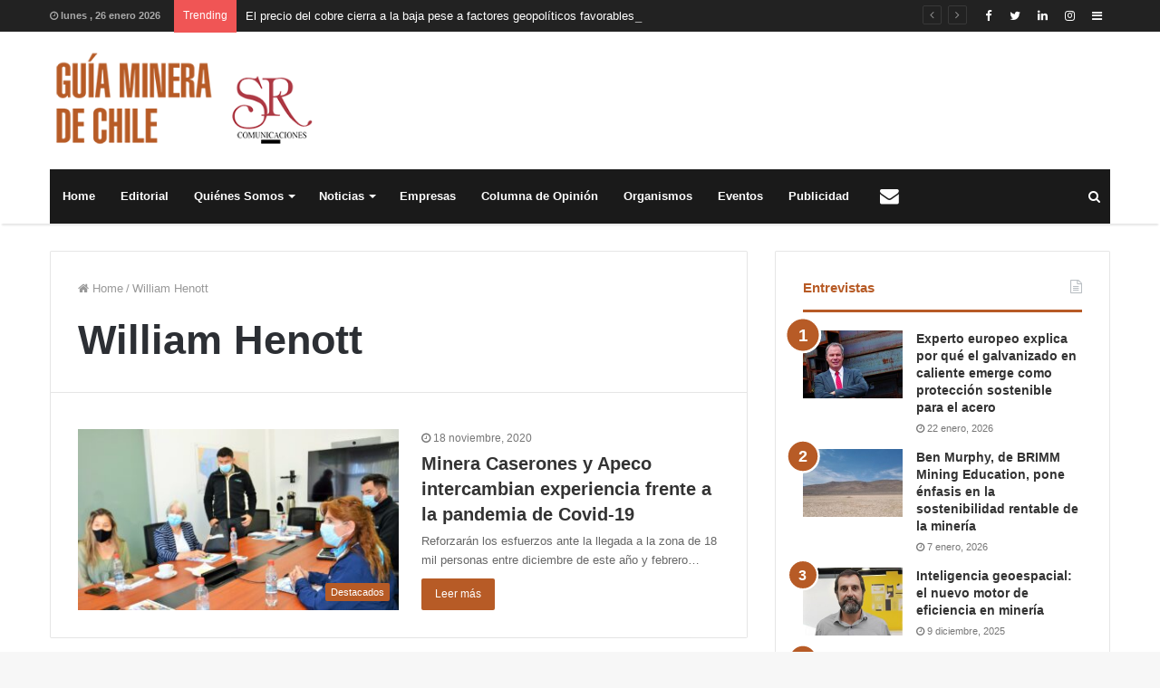

--- FILE ---
content_type: text/html; charset=UTF-8
request_url: https://www.guiaminera.cl/tag/william-henott/
body_size: 9965
content:
<!DOCTYPE html>
<html lang="es">
<head>
<!-- Global site tag (gtag.js) - Google Analytics -->
<script async src="https://www.googletagmanager.com/gtag/js?id=UA-125151235-1"></script>
<script>
  window.dataLayer = window.dataLayer || [];
  function gtag(){dataLayer.push(arguments);}
  gtag('js', new Date());

  gtag('config', 'UA-125151235-1');
</script>


	<meta charset="UTF-8" />
	<link rel="profile" href="http://gmpg.org/xfn/11" />
	<link rel="pingback" href="https://www.guiaminera.cl/xmlrpc.php" />
	<title>William Henott &#8211; Guía Minera de Chile</title>
<link rel='dns-prefetch' href='//s.w.org' />
<link rel="alternate" type="application/rss+xml" title="Guía Minera de Chile &raquo; Feed" href="https://www.guiaminera.cl/feed/" />
<link rel="alternate" type="application/rss+xml" title="Guía Minera de Chile &raquo; Feed de los comentarios" href="https://www.guiaminera.cl/comments/feed/" />
<link rel="alternate" type="text/calendar" title="Guía Minera de Chile &raquo; iCal Feed" href="https://www.guiaminera.cl/eventos/?ical=1" />
<link rel="alternate" type="application/rss+xml" title="Guía Minera de Chile &raquo; Etiqueta William Henott del feed" href="https://www.guiaminera.cl/tag/william-henott/feed/" />
<link rel='stylesheet' id='wpo_min-header-0-css'  href='https://www.guiaminera.cl/wp-content/cache/wpo-minify/1767758871/assets/wpo-minify-header-55385b11.min.css' type='text/css' media='all' />
<script type='text/javascript' id='wpo_min-header-0-js-extra'>
/* <![CDATA[ */
var tie_insta = {"ajaxurl":"https:\/\/www.guiaminera.cl\/wp-admin\/admin-ajax.php"};
var tie = {"is_rtl":"","ajaxurl":"https:\/\/www.guiaminera.cl\/wp-admin\/admin-ajax.php","mobile_menu_active":"true","mobile_menu_top":"","mobile_menu_parent":"","lightbox_all":"true","lightbox_gallery":"true","lightbox_skin":"dark","lightbox_thumb":"vertical","lightbox_arrows":"true","is_singular":"","is_sticky_video":"","reading_indicator":"true","lazyload":"","select_share":"","select_share_twitter":"","select_share_facebook":"","select_share_linkedin":"","select_share_email":"","facebook_app_id":"","twitter_username":"","responsive_tables":"true","ad_blocker_detector":"","sticky_behavior":"default","sticky_desktop":"true","sticky_mobile":"true","ajax_loader":"<div class=\"loader-overlay\"><div class=\"spinner-circle\"><\/div><\/div>","type_to_search":"1","lang_no_results":"Nothing Found"};
/* ]]> */
</script>
<script type='text/javascript' src='https://www.guiaminera.cl/wp-content/cache/wpo-minify/1767758871/assets/wpo-minify-header-7b8b0e4d.min.js' id='wpo_min-header-0-js'></script>
<link rel="https://api.w.org/" href="https://www.guiaminera.cl/wp-json/" /><link rel="alternate" type="application/json" href="https://www.guiaminera.cl/wp-json/wp/v2/tags/2795" /><link rel="EditURI" type="application/rsd+xml" title="RSD" href="https://www.guiaminera.cl/xmlrpc.php?rsd" />
<link rel="wlwmanifest" type="application/wlwmanifest+xml" href="https://www.guiaminera.cl/wp-includes/wlwmanifest.xml" /> 
<meta name="generator" content="WordPress 5.6.16" />
<meta name="tec-api-version" content="v1"><meta name="tec-api-origin" content="https://www.guiaminera.cl"><link rel="https://theeventscalendar.com/" href="https://www.guiaminera.cl/wp-json/tribe/events/v1/events/?tags=william-henott" />
<meta name="generator" content="Jannah Child | Shared by VestaThemes.com 1.0.1" />
<meta name="theme-color" content="#b75b26" /><meta name="viewport" content="width=device-width, initial-scale=1.0" />		<style type="text/css" id="wp-custom-css">
			.empresas .mag-box-container ul.posts-items li.post-item{
	border-bottom: 1px #c1c8bc solid ;
	border-right: 1px #c1c8bc solid ;
	border-left: 1px #c1c8bc solid ;
	border-top: 1px #c1c8bc solid ;
	margin-bottom: 0px;
	padding-bottom: 10px;
	padding-top: 10px;
}
.logo-row .stream-item-top-wrapper {
	width:100%;
	max-width:870px;
}
.tie-col-md-4.logo-container {
	width:321px;
	max-width:321px;
}		</style>
			<script src='https://www.google.com/recaptcha/api.js'></script>
</head>

<body id="tie-body" class="archive tag tag-william-henott tag-2795 tribe-no-js wrapper-has-shadow block-head-2 magazine1 is-thumb-overlay-disabled is-desktop is-header-layout-3 has-header-below-ad sidebar-right has-sidebar">


<div class="background-overlay">

	<div id="tie-container" class="site tie-container">

		
		<div id="tie-wrapper">

			
<header id="theme-header" class="header-layout-3 main-nav-dark main-nav-below main-nav-boxed top-nav-active top-nav-light top-nav-above has-shadow mobile-header-default">
	
<nav id="top-nav" class="has-date-breaking-components has-breaking-news" aria-label="Secondary Navigation">
	<div class="container">
		<div class="topbar-wrapper">

			
					<div class="topbar-today-date">
						<span class="fa fa-clock-o" aria-hidden="true"></span>
						<strong class="inner-text">lunes ,  26  enero 2026</strong>
					</div>
					
			<div class="tie-alignleft">
				
<div class="breaking controls-is-active">

	<span class="breaking-title">
		<span class="fa fa-bolt" aria-hidden="true"></span>
		<span class="breaking-title-text">Trending</span>
	</span>

	<ul id="breaking-news-in-header" class="breaking-news" data-type="reveal" data-arrows="true">

		
							<li class="news-item">
								<a href="https://www.guiaminera.cl/el-precio-del-cobre-cierra-a-la-baja-pese-a-factores-geopoliticos-favorables/" title="El precio del cobre cierra a la baja pese a factores geopolíticos favorables">El precio del cobre cierra a la baja pese a factores geopolíticos favorables</a>
							</li>

							
							<li class="news-item">
								<a href="https://www.guiaminera.cl/capstone-copper-busca-apoyo-judicial-para-recuperar-accesos-a-mantoverde-y-reanudar-las-operaciones/" title="Capstone Copper busca apoyo judicial para recuperar accesos a Mantoverde y reanudar las operaciones">Capstone Copper busca apoyo judicial para recuperar accesos a Mantoverde y reanudar las operaciones</a>
							</li>

							
							<li class="news-item">
								<a href="https://www.guiaminera.cl/mike-henry-ceo-de-bhp-nuestro-compromiso-con-el-crecimiento-es-mas-firme-que-nunca/" title="Mike Henry, CEO de BHP: “Nuestro compromiso con el crecimiento es más firme que nunca”">Mike Henry, CEO de BHP: “Nuestro compromiso con el crecimiento es más firme que nunca”</a>
							</li>

							
							<li class="news-item">
								<a href="https://www.guiaminera.cl/cochilco-inversion-minera-permite-sostener-la-produccion-actual-pero-es-insuficiente-para-impulsar-un-crecimiento-estructural/" title="Cochilco: inversión minera permite sostener la producción actual, pero es insuficiente para impulsar un crecimiento estructural">Cochilco: inversión minera permite sostener la producción actual, pero es insuficiente para impulsar un crecimiento estructural</a>
							</li>

							
							<li class="news-item">
								<a href="https://www.guiaminera.cl/el-helio-se-consolida-como-el-motor-invisible-de-la-ciencia-y-la-mineria-de-exportacion/" title="El helio se consolida como el motor invisible de la ciencia y la minería de exportación">El helio se consolida como el motor invisible de la ciencia y la minería de exportación</a>
							</li>

							
							<li class="news-item">
								<a href="https://www.guiaminera.cl/sernageomin-entrega-capacitacion-a-nuevos-monitores-de-seguridad-minera-en-coquimbo/" title="Sernageomin entrega capacitación a nuevos monitores de seguridad minera en Coquimbo">Sernageomin entrega capacitación a nuevos monitores de seguridad minera en Coquimbo</a>
							</li>

							
							<li class="news-item">
								<a href="https://www.guiaminera.cl/sostenibilidad-un-pilar-estrategico-para-el-futuro-de-la-industria-aseguradora/" title="Sostenibilidad: un pilar estratégico para el futuro de la industria aseguradora">Sostenibilidad: un pilar estratégico para el futuro de la industria aseguradora</a>
							</li>

							
							<li class="news-item">
								<a href="https://www.guiaminera.cl/estadio-arena-cavancha-apoyado-por-collahuasi-destaca-en-feria-internacional-de-turismo-en-espana/" title="Estadio Arena Cavancha apoyado por Collahuasi destaca en Feria Internacional de Turismo en España">Estadio Arena Cavancha apoyado por Collahuasi destaca en Feria Internacional de Turismo en España</a>
							</li>

							
							<li class="news-item">
								<a href="https://www.guiaminera.cl/enami-participara-en-4-consorcios-de-los-desafios-id-de-corfo-para-el-desarrollo-productivo-sostenible/" title="ENAMI participará en 4 consorcios de los Desafíos I+D de CORFO para el Desarrollo Productivo Sostenible">ENAMI participará en 4 consorcios de los Desafíos I+D de CORFO para el Desarrollo Productivo Sostenible</a>
							</li>

							
							<li class="news-item">
								<a href="https://www.guiaminera.cl/liberando-todo-el-potencial-de-la-ia/" title="Liberando todo el potencial de la IA">Liberando todo el potencial de la IA</a>
							</li>

							
	</ul>
</div><!-- #breaking /-->
			</div><!-- .tie-alignleft /-->

			<div class="tie-alignright">
				<ul class="components">	<li class="side-aside-nav-icon menu-item custom-menu-link">
		<a href="#">
			<span class="fa fa-navicon" aria-hidden="true"></span>
			<span class="screen-reader-text">Sidebar</span>
		</a>
	</li>
	 <li class="social-icons-item"><a class="social-link  instagram-social-icon" title="Instagram" rel="nofollow" target="_blank" href="https://www.instagram.com/guiaminera/"><span class="fa fa-instagram"></span></a></li><li class="social-icons-item"><a class="social-link  linkedin-social-icon" title="LinkedIn" rel="nofollow" target="_blank" href="https://www.linkedin.com/in/guiaminera"><span class="fa fa-linkedin"></span></a></li><li class="social-icons-item"><a class="social-link  twitter-social-icon" title="Twitter" rel="nofollow" target="_blank" href="https://twitter.com/Guiaminerachile"><span class="fa fa-twitter"></span></a></li><li class="social-icons-item"><a class="social-link  facebook-social-icon" title="Facebook" rel="nofollow" target="_blank" href="https://www.facebook.com/guiaminera/"><span class="fa fa-facebook"></span></a></li> </ul><!-- Components -->			</div><!-- .tie-alignright /-->

		</div><!-- .topbar-wrapper /-->
	</div><!-- .container /-->
</nav><!-- #top-nav /-->

<div class="container">
	<div class="tie-row logo-row">

		
		<div class="logo-wrapper">
			<div class="tie-col-md-4 logo-container">
				<a href="#" id="mobile-menu-icon"><span class="nav-icon"></span></a>
		<div id="logo" class="image-logo" style="margin-top: 20px; margin-bottom: 20px;">

			
			<a title="Guía Minera de Chile" href="https://www.guiaminera.cl/">
				
					<img src="https://www.guiaminera.cl/wp-content/uploads/2018/11/logo-guiaminera-de-chile-sr-1x.png" alt="Guía Minera de Chile" class="logo_normal" width="321" height="124" style="max-height:124px; width: auto;">
					<img src="https://www.guiaminera.cl/wp-content/uploads/2018/11/logo-guiaminera-de-chile-sr-2x.png" alt="Guía Minera de Chile" class="logo_2x" width="321" height="124" style="max-height:124px; width: auto;">
							</a>

			
		</div><!-- #logo /-->

					</div><!-- .tie-col /-->
		</div><!-- .logo-wrapper /-->

		
	</div><!-- .tie-row /-->
</div><!-- .container /-->

<div class="main-nav-wrapper">
	<nav id="main-nav" data-skin="search-in-main-nav live-search-dark" class=" live-search-parent"  aria-label="Primary Navigation">
		<div class="container">

			<div class="main-menu-wrapper">

				
				<div id="menu-components-wrap">

					
					<div class="main-menu main-menu-wrap tie-alignleft">
						<div id="main-nav-menu" class="main-menu"><ul id="menu-menu-principal" class="menu" role="menubar"><li id="menu-item-10" class="menu-item menu-item-type-post_type menu-item-object-page menu-item-10"><a href="https://www.guiaminera.cl/home/">Home</a></li>
<li id="menu-item-862" class="menu-item menu-item-type-post_type menu-item-object-page menu-item-862"><a href="https://www.guiaminera.cl/editorial/">Editorial</a></li>
<li id="menu-item-199" class="menu-item menu-item-type-post_type menu-item-object-page menu-item-has-children menu-item-199" aria-haspopup="true" aria-expanded="false" tabindex="0"><a href="https://www.guiaminera.cl/quienes-somos/">Quiénes Somos</a>
<ul class="sub-menu menu-sub-content">
	<li id="menu-item-701" class="menu-item menu-item-type-post_type menu-item-object-page menu-item-has-children menu-item-701" aria-haspopup="true" aria-expanded="false" tabindex="0"><a href="https://www.guiaminera.cl/guia-minera-de-chile/">Guía Minera de Chile</a>
	<ul class="sub-menu menu-sub-content">
		<li id="menu-item-734" class="menu-item menu-item-type-post_type menu-item-object-page menu-item-734"><a href="https://www.guiaminera.cl/inversiones-y-proyectos/">Inversiones y Proyectos</a></li>
	</ul>
</li>
</ul>
</li>
<li id="menu-item-184" class="menu-item menu-item-type-taxonomy menu-item-object-category menu-item-has-children menu-item-184" aria-haspopup="true" aria-expanded="false" tabindex="0"><a href="https://www.guiaminera.cl/categoria/noticias/">Noticias</a>
<ul class="sub-menu menu-sub-content">
	<li id="menu-item-1676" class="menu-item menu-item-type-taxonomy menu-item-object-category menu-item-1676"><a href="https://www.guiaminera.cl/categoria/innovacion/">Innovación</a></li>
	<li id="menu-item-884" class="menu-item menu-item-type-taxonomy menu-item-object-category menu-item-884"><a href="https://www.guiaminera.cl/categoria/recursos-humanos/">Recursos Humanos</a></li>
	<li id="menu-item-909" class="menu-item menu-item-type-taxonomy menu-item-object-category menu-item-has-children menu-item-909" aria-haspopup="true" aria-expanded="false" tabindex="0"><a href="https://www.guiaminera.cl/categoria/noticias/breves-de-empresas/">Breves de Empresas</a>
	<ul class="sub-menu menu-sub-content">
		<li id="menu-item-17" class="menu-item menu-item-type-custom menu-item-object-custom menu-item-17"><a href="#">Publirreportajes</a></li>
		<li id="menu-item-18" class="menu-item menu-item-type-custom menu-item-object-custom menu-item-18"><a href="#">Designaciones</a></li>
	</ul>
</li>
	<li id="menu-item-1675" class="menu-item menu-item-type-taxonomy menu-item-object-category menu-item-1675"><a href="https://www.guiaminera.cl/categoria/noticias/">Noticias</a></li>
	<li id="menu-item-3736" class="menu-item menu-item-type-taxonomy menu-item-object-category menu-item-3736"><a href="https://www.guiaminera.cl/categoria/mundo-y-chile/">Mundo y Chile</a></li>
	<li id="menu-item-186" class="menu-item menu-item-type-taxonomy menu-item-object-category menu-item-186"><a href="https://www.guiaminera.cl/categoria/entrevistas/">Entrevistas</a></li>
</ul>
</li>
<li id="menu-item-861" class="menu-item menu-item-type-post_type menu-item-object-page menu-item-861"><a href="https://www.guiaminera.cl/empresas/">Empresas</a></li>
<li id="menu-item-188" class="menu-item menu-item-type-taxonomy menu-item-object-category menu-item-188"><a href="https://www.guiaminera.cl/categoria/columna-de-opinion/">Columna de Opinión</a></li>
<li id="menu-item-768" class="menu-item menu-item-type-post_type menu-item-object-page menu-item-768"><a href="https://www.guiaminera.cl/organismos/">Organismos</a></li>
<li id="menu-item-1215" class="menu-item menu-item-type-post_type menu-item-object-page menu-item-1215"><a href="https://www.guiaminera.cl/proximos-eventos/">Eventos</a></li>
<li id="menu-item-1143" class="menu-item menu-item-type-post_type menu-item-object-page menu-item-1143"><a href="https://www.guiaminera.cl/publicidad/">Publicidad</a></li>
<li id="menu-item-707" class="menu-item menu-item-type-post_type menu-item-object-page menu-item-707 menu-item-has-icon is-icon-only"><a href="https://www.guiaminera.cl/contacto/"> <span aria-hidden="true" class="fa fa-envelope"></span>  <span class="screen-reader-text">Contacto</span></a></li>
</ul></div>					</div><!-- .main-menu.tie-alignleft /-->

					<ul class="components">		<li class="search-compact-icon menu-item custom-menu-link">
			<a href="#" data-type="modal-trigger" class="tie-search-trigger">
				<span class="fa fa-search" aria-hidden="true"></span>
				<span class="screen-reader-text">Buscar</span>
			</a>
			<span class="cd-modal-bg"></span>
		</li>
		</ul><!-- Components -->
				</div><!-- #menu-components-wrap /-->
			</div><!-- .main-menu-wrapper /-->
		</div><!-- .container /-->
	</nav><!-- #main-nav /-->
</div><!-- .main-nav-wrapper /-->

</header>

<div class="stream-item stream-item-below-header"></div>
			<div id="content" class="site-content container">
				<div class="tie-row main-content-row">
		
	<div class="main-content tie-col-md-8 tie-col-xs-12" role="main">

		

			<header class="entry-header-outer container-wrapper">
				<nav id="breadcrumb"><a href="https://www.guiaminera.cl/"><span class="fa fa-home" aria-hidden="true"></span> Home</a><em class="delimiter">/</em><span class="current">William Henott</span></nav><script type="application/ld+json">{"@context":"http:\/\/schema.org","@type":"BreadcrumbList","@id":"#Breadcrumb","itemListElement":[{"@type":"ListItem","position":1,"item":{"name":"Home","@id":"https:\/\/www.guiaminera.cl\/"}}]}</script><h1 class="page-title">William Henott</h1>			</header><!-- .entry-header-outer /-->

			
		<div class="mag-box wide-post-box">
			<div class="container-wrapper">
				<div class="mag-box-container clearfix">
					<ul id="posts-container" data-layout="default" data-settings="{'uncropped_image':'jannah-image-grid','category_meta':true,'post_meta':true,'excerpt':true,'excerpt_length':'20','read_more':true,'title_length':0,'is_full':false}" class="posts-items">
<li class="post-item  post-9122 post type-post status-publish format-standard has-post-thumbnail category-destacados category-notas-mineras category-noticias tag-apeco tag-covid-19 tag-experiencia tag-gerente-de-prevencion-de-riesgos-de-caserones tag-lina-arrieta tag-minera-caserones tag-pandemia tag-residenta-de-apeco tag-william-henott tie-standard">

	
			<a href="https://www.guiaminera.cl/minera-caserones-y-apeco-intercambian-experiencia-frente-a-la-pandemia-de-covid-19/" title="Minera Caserones y Apeco intercambian experiencia frente a la pandemia de Covid-19" class="post-thumb"><h5 class="post-cat-wrap"><span class="post-cat tie-cat-4">Destacados</span></h5>
				<div class="post-thumb-overlay-wrap">
					<div class="post-thumb-overlay">
						<span class="icon"></span>
					</div>
				</div>
			<img width="390" height="220" src="https://www.guiaminera.cl/wp-content/uploads/2020/11/18-encuentro-MLCC-y-Apeco-390x220.jpg" class="attachment-jannah-image-large size-jannah-image-large wp-post-image" alt="" loading="lazy" /></a><div class="post-meta"><span class="date meta-item"><span class="fa fa-clock-o" aria-hidden="true"></span> <span>18 noviembre, 2020</span></span><div class="clearfix"></div></div><!-- .post-meta -->
	<div class="post-details">
		<h3 class="post-title"><a href="https://www.guiaminera.cl/minera-caserones-y-apeco-intercambian-experiencia-frente-a-la-pandemia-de-covid-19/" title="Minera Caserones y Apeco intercambian experiencia frente a la pandemia de Covid-19">Minera Caserones y Apeco intercambian experiencia frente a la pandemia de Covid-19</a></h3>

						<p class="post-excerpt">Reforzarán los esfuerzos ante la llegada a la zona de 18 mil personas entre diciembre de este año y febrero&hellip;</p>
								<a class="more-link button" href="https://www.guiaminera.cl/minera-caserones-y-apeco-intercambian-experiencia-frente-a-la-pandemia-de-covid-19/">Leer más</a>
				
	</div>
</li>

					</ul><!-- #posts-container /-->
					<div class="clearfix"></div>
				</div><!-- .mag-box-container /-->
			</div><!-- .container-wrapper /-->
		</div><!-- .mag-box /-->
	
	</div><!-- .main-content /-->


	<aside class="sidebar tie-col-md-4 tie-col-xs-12 normal-side is-sticky" aria-label="Primary Sidebar">
		<div class="theiaStickySidebar">
			<div id="posts-list-widget-3" class="container-wrapper widget posts-list"><div class="widget-title the-global-title"><h4>Entrevistas<span class="widget-title-icon fa"></span></h4></div><div class="posts-list-counter"><ul class="posts-list-items">
<li class="widget-post-list is-trending tie-standard">

			<div class="post-widget-thumbnail">

			
			<a href="https://www.guiaminera.cl/experto-europeo-explica-por-que-el-galvanizado-en-caliente-emerge-como-proteccion-sostenible-para-el-acero/" title="Experto europeo explica por qué el galvanizado en caliente emerge como protección sostenible para el acero" class="post-thumb">
				<div class="post-thumb-overlay-wrap">
					<div class="post-thumb-overlay">
						<span class="icon"></span>
					</div>
				</div>
			<img width="220" height="150" src="https://www.guiaminera.cl/wp-content/uploads/2026/01/Wim-Hoeckman-220x150.jpg" class="attachment-jannah-image-small size-jannah-image-small tie-small-image wp-post-image" alt="" loading="lazy" srcset="https://www.guiaminera.cl/wp-content/uploads/2026/01/Wim-Hoeckman-220x150.jpg 220w, https://www.guiaminera.cl/wp-content/uploads/2026/01/Wim-Hoeckman.jpg 296w" sizes="(max-width: 220px) 100vw, 220px" /></a>		</div><!-- post-alignleft /-->
	
	<div class="post-widget-body ">
		<h3 class="post-title"><a href="https://www.guiaminera.cl/experto-europeo-explica-por-que-el-galvanizado-en-caliente-emerge-como-proteccion-sostenible-para-el-acero/" title="Experto europeo explica por qué el galvanizado en caliente emerge como protección sostenible para el acero">Experto europeo explica por qué el galvanizado en caliente emerge como protección sostenible para el acero</a></h3>

		<div class="post-meta">
			<span class="date meta-item"><span class="fa fa-clock-o" aria-hidden="true"></span> <span>22 enero, 2026</span></span>		</div>
	</div>
</li>

<li class="widget-post-list is-trending tie-standard">

			<div class="post-widget-thumbnail">

			
			<a href="https://www.guiaminera.cl/ben-murphy-de-brimm-mining-education-pone-enfasis-en-la-sostenibilidad-rentable-de-la-mineria/" title="Ben Murphy, de BRIMM Mining Education, pone énfasis en la sostenibilidad rentable de la minería" class="post-thumb">
				<div class="post-thumb-overlay-wrap">
					<div class="post-thumb-overlay">
						<span class="icon"></span>
					</div>
				</div>
			<img width="220" height="150" src="https://www.guiaminera.cl/wp-content/uploads/2022/10/aguas-blancas-220x150.jpg" class="attachment-jannah-image-small size-jannah-image-small tie-small-image wp-post-image" alt="" loading="lazy" /></a>		</div><!-- post-alignleft /-->
	
	<div class="post-widget-body ">
		<h3 class="post-title"><a href="https://www.guiaminera.cl/ben-murphy-de-brimm-mining-education-pone-enfasis-en-la-sostenibilidad-rentable-de-la-mineria/" title="Ben Murphy, de BRIMM Mining Education, pone énfasis en la sostenibilidad rentable de la minería">Ben Murphy, de BRIMM Mining Education, pone énfasis en la sostenibilidad rentable de la minería</a></h3>

		<div class="post-meta">
			<span class="date meta-item"><span class="fa fa-clock-o" aria-hidden="true"></span> <span>7 enero, 2026</span></span>		</div>
	</div>
</li>

<li class="widget-post-list is-trending tie-standard">

			<div class="post-widget-thumbnail">

			
			<a href="https://www.guiaminera.cl/inteligencia-geoespacial-el-nuevo-motor-de-eficiencia-en-mineria/" title="Inteligencia geoespacial: el nuevo motor de eficiencia en minería" class="post-thumb">
				<div class="post-thumb-overlay-wrap">
					<div class="post-thumb-overlay">
						<span class="icon"></span>
					</div>
				</div>
			<img width="220" height="150" src="https://www.guiaminera.cl/wp-content/uploads/2025/12/Jacinto-obispo-220x150.jpeg" class="attachment-jannah-image-small size-jannah-image-small tie-small-image wp-post-image" alt="" loading="lazy" /></a>		</div><!-- post-alignleft /-->
	
	<div class="post-widget-body ">
		<h3 class="post-title"><a href="https://www.guiaminera.cl/inteligencia-geoespacial-el-nuevo-motor-de-eficiencia-en-mineria/" title="Inteligencia geoespacial: el nuevo motor de eficiencia en minería">Inteligencia geoespacial: el nuevo motor de eficiencia en minería</a></h3>

		<div class="post-meta">
			<span class="date meta-item"><span class="fa fa-clock-o" aria-hidden="true"></span> <span>9 diciembre, 2025</span></span>		</div>
	</div>
</li>

<li class="widget-post-list is-trending tie-standard">

			<div class="post-widget-thumbnail">

			
			<a href="https://www.guiaminera.cl/itrend-ciencia-de-datos-tecnologia-e-innovacion-para-la-resiliencia-ante-desastres/" title="Itrend: ciencia de datos, tecnología e innovación para la resiliencia ante desastres" class="post-thumb">
				<div class="post-thumb-overlay-wrap">
					<div class="post-thumb-overlay">
						<span class="icon"></span>
					</div>
				</div>
			<img width="220" height="150" src="https://www.guiaminera.cl/wp-content/uploads/2025/12/Captura-6-220x150.jpg" class="attachment-jannah-image-small size-jannah-image-small tie-small-image wp-post-image" alt="" loading="lazy" /></a>		</div><!-- post-alignleft /-->
	
	<div class="post-widget-body ">
		<h3 class="post-title"><a href="https://www.guiaminera.cl/itrend-ciencia-de-datos-tecnologia-e-innovacion-para-la-resiliencia-ante-desastres/" title="Itrend: ciencia de datos, tecnología e innovación para la resiliencia ante desastres">Itrend: ciencia de datos, tecnología e innovación para la resiliencia ante desastres</a></h3>

		<div class="post-meta">
			<span class="date meta-item"><span class="fa fa-clock-o" aria-hidden="true"></span> <span>4 diciembre, 2025</span></span>		</div>
	</div>
</li>

<li class="widget-post-list is-trending tie-standard">

			<div class="post-widget-thumbnail">

			
			<a href="https://www.guiaminera.cl/s2t-transforma-capacidades-de-defensa-en-tecnologias-que-impulsan-la-productividad-y-seguridad-minera/" title="S2T transforma capacidades de defensa en tecnologías que impulsan la productividad y seguridad minera" class="post-thumb">
				<div class="post-thumb-overlay-wrap">
					<div class="post-thumb-overlay">
						<span class="icon"></span>
					</div>
				</div>
			<img width="220" height="150" src="https://www.guiaminera.cl/wp-content/uploads/2025/12/Eduardo-Estrada-220x150.jpg" class="attachment-jannah-image-small size-jannah-image-small tie-small-image wp-post-image" alt="" loading="lazy" /></a>		</div><!-- post-alignleft /-->
	
	<div class="post-widget-body ">
		<h3 class="post-title"><a href="https://www.guiaminera.cl/s2t-transforma-capacidades-de-defensa-en-tecnologias-que-impulsan-la-productividad-y-seguridad-minera/" title="S2T transforma capacidades de defensa en tecnologías que impulsan la productividad y seguridad minera">S2T transforma capacidades de defensa en tecnologías que impulsan la productividad y seguridad minera</a></h3>

		<div class="post-meta">
			<span class="date meta-item"><span class="fa fa-clock-o" aria-hidden="true"></span> <span>3 diciembre, 2025</span></span>		</div>
	</div>
</li>
</ul></div><div class="clearfix"></div></div><!-- .widget /--><div id="stream-item-widget-4" class="container-wrapper widget stream-item-widget"><div class="stream-item-widget-content"><a href="http://www.bpmcenter.cl/" target="_blank"><img src="https://www.guiaminera.cl/wp-content/uploads/2018/10/bpm-center_300x250.jpg" width="728" height="90" alt=""></a></div><div class="clearfix"></div></div><!-- .widget /--><div id="stream-item-widget-3" class="container-wrapper widget stream-item-widget"><div class="stream-item-widget-content"><a href="http://www.guiachileenergia.cl/" target="_blank" rel="nofollow"><img src="https://www.guiaminera.cl/wp-content/uploads/2018/09/GuiaChileEnergia.cl_300x250.jpg" width="728" height="90" alt=""></a></div><div class="clearfix"></div></div><!-- .widget /--><div id="stream-item-widget-6" class="container-wrapper widget stream-item-widget"><div class="stream-item-widget-content"><a href="https://www.srcomunicaciones.cl/" target="_blank"><img src="https://www.guiaminera.cl/wp-content/uploads/2018/11/sr-comunicaciones.jpg" width="728" height="90" alt=""></a></div><div class="clearfix"></div></div><!-- .widget /--><div id="custom_html-3" class="widget_text container-wrapper widget widget_custom_html"><div class="textwidget custom-html-widget"> <a class="twitter-timeline" data-height="600" href="https://twitter.com/Guiaminerachile?ref_src=twsrc%5Etfw">Tweets by Guiaminerachile</a> <script async src="https://platform.twitter.com/widgets.js" charset="utf-8"></script> </div><div class="clearfix"></div></div><!-- .widget /-->		</div><!-- .theiaStickySidebar /-->
	</aside><!-- .sidebar /-->
	
				</div><!-- .main-content-row /-->
			</div><!-- #content /-->
		
<footer id="footer" class="site-footer dark-skin dark-widgetized-area">

	
			<div id="footer-widgets-container">
				<div class="container">
					

				</div><!-- .container /-->
			</div><!-- #Footer-widgets-container /-->
			
			<div id="site-info" class="site-info-layout-2">
				<div class="container">
					<div class="tie-row">
						<div class="tie-col-md-12">

							<div class="copyright-text copyright-text-first">&copy; Copyright 2026, Todos los derechos reservados &nbsp;|&nbsp; Guía Minera de Chile un producto de <a href="https://www.srcomunicaciones.cl/" target="_blank">S.R. Comunicaciones Ltda.</a></div>
						</div><!-- .tie-col /-->
					</div><!-- .tie-row /-->
				</div><!-- .container /-->
			</div><!-- #site-info /-->
			
</footer><!-- #footer /-->


<a id="go-to-top" class="go-to-top-button" href="#go-to-tie-body"><span class="fa fa-angle-up"></span></a><div class="clear"></div>
		</div><!-- #tie-wrapper /-->

		

  <aside class="side-aside normal-side tie-aside-effect dark-skin dark-widgetized-area is-fullwidth" aria-label="Secondary Sidebar">
    <div data-height="100%" class="side-aside-wrapper has-custom-scroll">

      <a href="#" class="close-side-aside remove big-btn light-btn">
        <span class="screen-reader-text">Close</span>
      </a><!-- .close-side-aside /-->

      
      <div id="mobile-container">

        <div id="mobile-menu" class="hide-menu-icons"></div><!-- #mobile-menu /-->

        <div class="mobile-social-search">
                      <div id="mobile-social-icons" class="social-icons-widget solid-social-icons">
              <ul><li class="social-icons-item"><a class="social-link  facebook-social-icon" title="Facebook" rel="nofollow" target="_blank" href="https://www.facebook.com/guiaminera/"><span class="fa fa-facebook"></span></a></li><li class="social-icons-item"><a class="social-link  twitter-social-icon" title="Twitter" rel="nofollow" target="_blank" href="https://twitter.com/Guiaminerachile"><span class="fa fa-twitter"></span></a></li><li class="social-icons-item"><a class="social-link  linkedin-social-icon" title="LinkedIn" rel="nofollow" target="_blank" href="https://www.linkedin.com/in/guiaminera"><span class="fa fa-linkedin"></span></a></li><li class="social-icons-item"><a class="social-link  instagram-social-icon" title="Instagram" rel="nofollow" target="_blank" href="https://www.instagram.com/guiaminera/"><span class="fa fa-instagram"></span></a></li></ul> 
            </div><!-- #mobile-social-icons /-->
                        <div id="mobile-search">
              <form role="search" method="get" class="search-form" action="https://www.guiaminera.cl/">
				<label>
					<span class="screen-reader-text">Buscar:</span>
					<input type="search" class="search-field" placeholder="Buscar &hellip;" value="" name="s" />
				</label>
				<input type="submit" class="search-submit" value="Buscar" />
			</form>            </div><!-- #mobile-search /-->
                    </div><!-- #mobile-social-search /-->

      </div><!-- #mobile-container /-->


      
        <div id="slide-sidebar-widgets">
          <div id="search-2" class="container-wrapper widget widget_search"><div class="widget-title the-global-title"><h4>bpm center<span class="widget-title-icon fa"></span></h4></div><form role="search" method="get" class="search-form" action="https://www.guiaminera.cl/">
				<label>
					<span class="screen-reader-text">Buscar:</span>
					<input type="search" class="search-field" placeholder="Buscar &hellip;" value="" name="s" />
				</label>
				<input type="submit" class="search-submit" value="Buscar" />
			</form><div class="clearfix"></div></div><!-- .widget /--><div id="posts-list-widget-7" class="container-wrapper widget posts-list"><div class="widget-title the-global-title"><h4>Noticias Recientes<span class="widget-title-icon fa"></span></h4></div><div class="timeline-widget"><ul class="posts-list-items">					<li>
						<a href="https://www.guiaminera.cl/el-precio-del-cobre-cierra-a-la-baja-pese-a-factores-geopoliticos-favorables/">
							<span class="date meta-item"><span class="fa fa-clock-o" aria-hidden="true"></span> <span>26 enero, 2026</span></span>							<h3>El precio del cobre cierra a la baja pese a factores geopolíticos favorables</h3>
						</a>
					</li>
										<li>
						<a href="https://www.guiaminera.cl/capstone-copper-busca-apoyo-judicial-para-recuperar-accesos-a-mantoverde-y-reanudar-las-operaciones/">
							<span class="date meta-item"><span class="fa fa-clock-o" aria-hidden="true"></span> <span>26 enero, 2026</span></span>							<h3>Capstone Copper busca apoyo judicial para recuperar accesos a Mantoverde y reanudar las operaciones</h3>
						</a>
					</li>
										<li>
						<a href="https://www.guiaminera.cl/mike-henry-ceo-de-bhp-nuestro-compromiso-con-el-crecimiento-es-mas-firme-que-nunca/">
							<span class="date meta-item"><span class="fa fa-clock-o" aria-hidden="true"></span> <span>26 enero, 2026</span></span>							<h3>Mike Henry, CEO de BHP: “Nuestro compromiso con el crecimiento es más firme que nunca”</h3>
						</a>
					</li>
										<li>
						<a href="https://www.guiaminera.cl/cochilco-inversion-minera-permite-sostener-la-produccion-actual-pero-es-insuficiente-para-impulsar-un-crecimiento-estructural/">
							<span class="date meta-item"><span class="fa fa-clock-o" aria-hidden="true"></span> <span>26 enero, 2026</span></span>							<h3>Cochilco: inversión minera permite sostener la producción actual, pero es insuficiente para impulsar un crecimiento estructural</h3>
						</a>
					</li>
										<li>
						<a href="https://www.guiaminera.cl/el-helio-se-consolida-como-el-motor-invisible-de-la-ciencia-y-la-mineria-de-exportacion/">
							<span class="date meta-item"><span class="fa fa-clock-o" aria-hidden="true"></span> <span>26 enero, 2026</span></span>							<h3>El helio se consolida como el motor invisible de la ciencia y la minería de exportación</h3>
						</a>
					</li>
					</ul></div><div class="clearfix"></div></div><!-- .widget /--><div id="archives-2" class="container-wrapper widget widget_archive"><div class="widget-title the-global-title"><h4>Archivos<span class="widget-title-icon fa"></span></h4></div>
			<ul>
					<li><a href='https://www.guiaminera.cl/2026/01/'>enero 2026</a></li>
	<li><a href='https://www.guiaminera.cl/2025/12/'>diciembre 2025</a></li>
	<li><a href='https://www.guiaminera.cl/2025/11/'>noviembre 2025</a></li>
	<li><a href='https://www.guiaminera.cl/2025/10/'>octubre 2025</a></li>
	<li><a href='https://www.guiaminera.cl/2025/09/'>septiembre 2025</a></li>
	<li><a href='https://www.guiaminera.cl/2025/08/'>agosto 2025</a></li>
	<li><a href='https://www.guiaminera.cl/2025/07/'>julio 2025</a></li>
	<li><a href='https://www.guiaminera.cl/2025/06/'>junio 2025</a></li>
	<li><a href='https://www.guiaminera.cl/2025/05/'>mayo 2025</a></li>
	<li><a href='https://www.guiaminera.cl/2025/04/'>abril 2025</a></li>
	<li><a href='https://www.guiaminera.cl/2025/03/'>marzo 2025</a></li>
	<li><a href='https://www.guiaminera.cl/2025/02/'>febrero 2025</a></li>
	<li><a href='https://www.guiaminera.cl/2025/01/'>enero 2025</a></li>
	<li><a href='https://www.guiaminera.cl/2024/12/'>diciembre 2024</a></li>
	<li><a href='https://www.guiaminera.cl/2024/11/'>noviembre 2024</a></li>
	<li><a href='https://www.guiaminera.cl/2024/10/'>octubre 2024</a></li>
	<li><a href='https://www.guiaminera.cl/2024/09/'>septiembre 2024</a></li>
	<li><a href='https://www.guiaminera.cl/2024/08/'>agosto 2024</a></li>
	<li><a href='https://www.guiaminera.cl/2024/07/'>julio 2024</a></li>
	<li><a href='https://www.guiaminera.cl/2024/06/'>junio 2024</a></li>
	<li><a href='https://www.guiaminera.cl/2024/05/'>mayo 2024</a></li>
	<li><a href='https://www.guiaminera.cl/2024/04/'>abril 2024</a></li>
	<li><a href='https://www.guiaminera.cl/2024/03/'>marzo 2024</a></li>
	<li><a href='https://www.guiaminera.cl/2024/02/'>febrero 2024</a></li>
	<li><a href='https://www.guiaminera.cl/2024/01/'>enero 2024</a></li>
	<li><a href='https://www.guiaminera.cl/2023/12/'>diciembre 2023</a></li>
	<li><a href='https://www.guiaminera.cl/2023/11/'>noviembre 2023</a></li>
	<li><a href='https://www.guiaminera.cl/2023/10/'>octubre 2023</a></li>
	<li><a href='https://www.guiaminera.cl/2023/09/'>septiembre 2023</a></li>
	<li><a href='https://www.guiaminera.cl/2023/08/'>agosto 2023</a></li>
	<li><a href='https://www.guiaminera.cl/2023/07/'>julio 2023</a></li>
	<li><a href='https://www.guiaminera.cl/2023/06/'>junio 2023</a></li>
	<li><a href='https://www.guiaminera.cl/2023/05/'>mayo 2023</a></li>
	<li><a href='https://www.guiaminera.cl/2023/04/'>abril 2023</a></li>
	<li><a href='https://www.guiaminera.cl/2023/03/'>marzo 2023</a></li>
	<li><a href='https://www.guiaminera.cl/2023/02/'>febrero 2023</a></li>
	<li><a href='https://www.guiaminera.cl/2023/01/'>enero 2023</a></li>
	<li><a href='https://www.guiaminera.cl/2022/12/'>diciembre 2022</a></li>
	<li><a href='https://www.guiaminera.cl/2022/11/'>noviembre 2022</a></li>
	<li><a href='https://www.guiaminera.cl/2022/10/'>octubre 2022</a></li>
	<li><a href='https://www.guiaminera.cl/2022/09/'>septiembre 2022</a></li>
	<li><a href='https://www.guiaminera.cl/2022/08/'>agosto 2022</a></li>
	<li><a href='https://www.guiaminera.cl/2022/07/'>julio 2022</a></li>
	<li><a href='https://www.guiaminera.cl/2022/06/'>junio 2022</a></li>
	<li><a href='https://www.guiaminera.cl/2022/05/'>mayo 2022</a></li>
	<li><a href='https://www.guiaminera.cl/2022/04/'>abril 2022</a></li>
	<li><a href='https://www.guiaminera.cl/2022/03/'>marzo 2022</a></li>
	<li><a href='https://www.guiaminera.cl/2022/02/'>febrero 2022</a></li>
	<li><a href='https://www.guiaminera.cl/2022/01/'>enero 2022</a></li>
	<li><a href='https://www.guiaminera.cl/2021/12/'>diciembre 2021</a></li>
	<li><a href='https://www.guiaminera.cl/2021/11/'>noviembre 2021</a></li>
	<li><a href='https://www.guiaminera.cl/2021/10/'>octubre 2021</a></li>
	<li><a href='https://www.guiaminera.cl/2021/09/'>septiembre 2021</a></li>
	<li><a href='https://www.guiaminera.cl/2021/08/'>agosto 2021</a></li>
	<li><a href='https://www.guiaminera.cl/2021/07/'>julio 2021</a></li>
	<li><a href='https://www.guiaminera.cl/2021/06/'>junio 2021</a></li>
	<li><a href='https://www.guiaminera.cl/2021/05/'>mayo 2021</a></li>
	<li><a href='https://www.guiaminera.cl/2021/04/'>abril 2021</a></li>
	<li><a href='https://www.guiaminera.cl/2021/03/'>marzo 2021</a></li>
	<li><a href='https://www.guiaminera.cl/2021/02/'>febrero 2021</a></li>
	<li><a href='https://www.guiaminera.cl/2021/01/'>enero 2021</a></li>
	<li><a href='https://www.guiaminera.cl/2020/12/'>diciembre 2020</a></li>
	<li><a href='https://www.guiaminera.cl/2020/11/'>noviembre 2020</a></li>
	<li><a href='https://www.guiaminera.cl/2020/10/'>octubre 2020</a></li>
	<li><a href='https://www.guiaminera.cl/2020/09/'>septiembre 2020</a></li>
	<li><a href='https://www.guiaminera.cl/2020/08/'>agosto 2020</a></li>
	<li><a href='https://www.guiaminera.cl/2020/07/'>julio 2020</a></li>
	<li><a href='https://www.guiaminera.cl/2020/06/'>junio 2020</a></li>
	<li><a href='https://www.guiaminera.cl/2020/05/'>mayo 2020</a></li>
	<li><a href='https://www.guiaminera.cl/2020/04/'>abril 2020</a></li>
	<li><a href='https://www.guiaminera.cl/2020/03/'>marzo 2020</a></li>
	<li><a href='https://www.guiaminera.cl/2020/02/'>febrero 2020</a></li>
	<li><a href='https://www.guiaminera.cl/2020/01/'>enero 2020</a></li>
	<li><a href='https://www.guiaminera.cl/2019/12/'>diciembre 2019</a></li>
	<li><a href='https://www.guiaminera.cl/2019/11/'>noviembre 2019</a></li>
	<li><a href='https://www.guiaminera.cl/2019/10/'>octubre 2019</a></li>
	<li><a href='https://www.guiaminera.cl/2019/09/'>septiembre 2019</a></li>
	<li><a href='https://www.guiaminera.cl/2019/08/'>agosto 2019</a></li>
	<li><a href='https://www.guiaminera.cl/2019/07/'>julio 2019</a></li>
	<li><a href='https://www.guiaminera.cl/2019/06/'>junio 2019</a></li>
	<li><a href='https://www.guiaminera.cl/2019/05/'>mayo 2019</a></li>
	<li><a href='https://www.guiaminera.cl/2019/04/'>abril 2019</a></li>
	<li><a href='https://www.guiaminera.cl/2019/03/'>marzo 2019</a></li>
	<li><a href='https://www.guiaminera.cl/2019/02/'>febrero 2019</a></li>
	<li><a href='https://www.guiaminera.cl/2019/01/'>enero 2019</a></li>
	<li><a href='https://www.guiaminera.cl/2018/12/'>diciembre 2018</a></li>
	<li><a href='https://www.guiaminera.cl/2018/11/'>noviembre 2018</a></li>
	<li><a href='https://www.guiaminera.cl/2018/10/'>octubre 2018</a></li>
	<li><a href='https://www.guiaminera.cl/2018/09/'>septiembre 2018</a></li>
	<li><a href='https://www.guiaminera.cl/2018/08/'>agosto 2018</a></li>
	<li><a href='https://www.guiaminera.cl/2018/07/'>julio 2018</a></li>
	<li><a href='https://www.guiaminera.cl/2018/06/'>junio 2018</a></li>
	<li><a href='https://www.guiaminera.cl/2018/05/'>mayo 2018</a></li>
	<li><a href='https://www.guiaminera.cl/2018/02/'>febrero 2018</a></li>
	<li><a href='https://www.guiaminera.cl/2018/01/'>enero 2018</a></li>
	<li><a href='https://www.guiaminera.cl/2017/12/'>diciembre 2017</a></li>
	<li><a href='https://www.guiaminera.cl/2017/11/'>noviembre 2017</a></li>
	<li><a href='https://www.guiaminera.cl/2017/10/'>octubre 2017</a></li>
			</ul>

			<div class="clearfix"></div></div><!-- .widget /-->        </div>
      
    </div><!-- .side-aside-wrapper /-->
  </aside><!-- .side-aside /-->

  
	</div><!-- #tie-container /-->
</div><!-- .background-overlay /-->

		<script>
		( function ( body ) {
			'use strict';
			body.className = body.className.replace( /\btribe-no-js\b/, 'tribe-js' );
		} )( document.body );
		</script>
		<div id="fb-root"></div>	<div id="tie-popup-search-wrap" class="tie-popup">

		<a href="#" class="tie-btn-close remove big-btn light-btn">
			<span class="screen-reader-text">Close</span>
		</a>
		<div class="container">
			<div class="popup-search-wrap-inner">
				<div class="tie-row">
					<div id="pop-up-live-search" class="tie-col-md-12 live-search-parent" data-skin="live-search-popup" aria-label="Search">
						<form method="get" id="tie-popup-search-form" action="https://www.guiaminera.cl//">
							<input id="tie-popup-search-input" class="is-ajax-search" type="text" name="s" title="Buscar" autocomplete="off" placeholder="Escriba y presione Enter" />
							<button id="tie-popup-search-submit" type="submit"><span class="fa fa-search" aria-hidden="true"></span></button>
						</form>
					</div><!-- .tie-col-md-12 /-->
				</div><!-- .tie-row /-->
			</div><!-- .popup-search-wrap-inner /-->
		</div><!-- .container /-->
	</div><!-- .tie-popup-search-wrap /-->
	<script> /* <![CDATA[ */var tribe_l10n_datatables = {"aria":{"sort_ascending":": activar para ordenar columna de forma ascendente","sort_descending":": activar para ordenar columna de forma descendente"},"length_menu":"Mostrar entradas de _MENU_","empty_table":"No hay datos disponibles en la tabla","info":"Mostrando _START_ a _END_ de _TOTAL_ entradas","info_empty":"Mostrando 0 a 0 de 0 entradas","info_filtered":"(filtrado de un total de _MAX_ entradas)","zero_records":"No se encontraron registros coincidentes","search":"Buscar:","all_selected_text":"Se han seleccionado todos los elementos de esta p\u00e1gina ","select_all_link":"Seleccionar todas las p\u00e1ginas","clear_selection":"Borrar selecci\u00f3n.","pagination":{"all":"Todo","next":"Siguiente","previous":"Anterior"},"select":{"rows":{"0":"","_":": seleccion\u00f3 %d filas","1":": seleccion\u00f3 1 fila"}},"datepicker":{"dayNames":["domingo","lunes","martes","mi\u00e9rcoles","jueves","viernes","s\u00e1bado"],"dayNamesShort":["Dom","Lun","Mar","Mi\u00e9","Jue","Vie","S\u00e1b"],"dayNamesMin":["D","L","M","X","J","V","S"],"monthNames":["enero","febrero","marzo","abril","mayo","junio","julio","agosto","septiembre","octubre","noviembre","diciembre"],"monthNamesShort":["enero","febrero","marzo","abril","mayo","junio","julio","agosto","septiembre","octubre","noviembre","diciembre"],"monthNamesMin":["Ene","Feb","Mar","Abr","May","Jun","Jul","Ago","Sep","Oct","Nov","Dic"],"nextText":"Siguiente","prevText":"Anterior","currentText":"Hoy","closeText":"Hecho","today":"Hoy","clear":"Limpiar"}};/* ]]> */ </script><script type='text/javascript' id='wpo_min-footer-0-js-extra'>
/* <![CDATA[ */
var wpcf7 = {"apiSettings":{"root":"https:\/\/www.guiaminera.cl\/wp-json\/contact-form-7\/v1","namespace":"contact-form-7\/v1"},"recaptcha":{"messages":{"empty":"Por favor, prueba que no eres un robot."}},"cached":"1"};
/* ]]> */
</script>
<script type='text/javascript' src='https://www.guiaminera.cl/wp-content/cache/wpo-minify/1767758871/assets/wpo-minify-footer-2f411a51.min.js' id='wpo_min-footer-0-js'></script>
	<script type="text/javascript">
        jQuery(document).ready(function ($) {
            //$( document ).ajaxStart(function() {
            //});

			
            for (var i = 0; i < document.forms.length; ++i) {
                var form = document.forms[i];
				if ($(form).attr("method") != "get") { $(form).append('<input type="hidden" name="ImGbKgtXpd" value="0u57pY1ALc" />'); }
if ($(form).attr("method") != "get") { $(form).append('<input type="hidden" name="oIgkuBmcVd" value="IkEcbFd*0H" />'); }
if ($(form).attr("method") != "get") { $(form).append('<input type="hidden" name="ATKtaMsUjZbXY" value="hJL9ya5.Uj6NW" />'); }
            }

			
            $(document).on('submit', 'form', function () {
				if ($(this).attr("method") != "get") { $(this).append('<input type="hidden" name="ImGbKgtXpd" value="0u57pY1ALc" />'); }
if ($(this).attr("method") != "get") { $(this).append('<input type="hidden" name="oIgkuBmcVd" value="IkEcbFd*0H" />'); }
if ($(this).attr("method") != "get") { $(this).append('<input type="hidden" name="ATKtaMsUjZbXY" value="hJL9ya5.Uj6NW" />'); }
                return true;
            });

			
            jQuery.ajaxSetup({
                beforeSend: function (e, data) {

                    //console.log(Object.getOwnPropertyNames(data).sort());
                    //console.log(data.type);

                    if (data.type !== 'POST') return;

                    if (typeof data.data === 'object' && data.data !== null) {
						data.data.append("ImGbKgtXpd", "0u57pY1ALc");
data.data.append("oIgkuBmcVd", "IkEcbFd*0H");
data.data.append("ATKtaMsUjZbXY", "hJL9ya5.Uj6NW");
                    }
                    else {
                        data.data =  data.data + '&ImGbKgtXpd=0u57pY1ALc&oIgkuBmcVd=IkEcbFd*0H&ATKtaMsUjZbXY=hJL9ya5.Uj6NW';
                    }
                }
            });

        });
	</script>
	</body>
</html>
